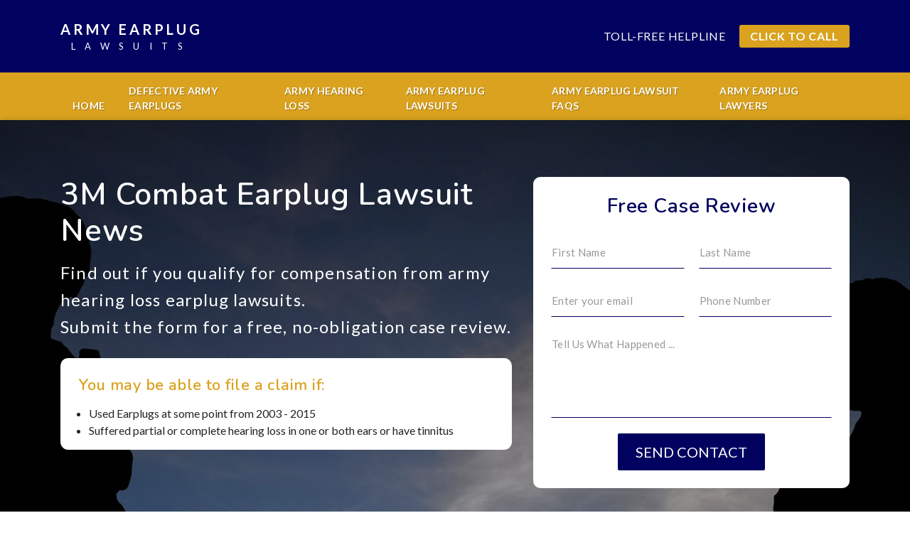

--- FILE ---
content_type: text/html
request_url: https://www.armyearpluglawsuit.com/news/
body_size: 17171
content:
<!DOCTYPE html>
<html lang="en">

<head>
  	<meta charset="utf-8">
  	<meta name="viewport" content="width=device-width, initial-scale=1, shrink-to-fit=no">
	<title>Combat Earplug Lawsuit News | Army Earplug Lawsuit News</title>
	<meta name="Description" content="News about army earplug lawsuits; status of 3M earplug litigation across the United States">
  	<!-- Bootstrap CSS -->
    <link rel="stylesheet" href="../css/bootstrap.min.css">
  	<link rel="stylesheet" href="../css/style.css">
  	<link rel="stylesheet" href="../css/owl.carousel.min.css">
	<!-- Google Tag Manager -->
<script>(function(w,d,s,l,i){w[l]=w[l]||[];w[l].push({'gtm.start':
new Date().getTime(),event:'gtm.js'});var f=d.getElementsByTagName(s)[0],
j=d.createElement(s),dl=l!='dataLayer'?'&l='+l:'';j.async=true;j.src=
'https://www.googletagmanager.com/gtm.js?id='+i+dl;f.parentNode.insertBefore(j,f);
})(window,document,'script','dataLayer','GTM-MXNC2JJ');</script>
<!-- End Google Tag Manager -->

<!-- Facebook Pixel Code -->
<script>
  !function(f,b,e,v,n,t,s)
  {if(f.fbq)return;n=f.fbq=function(){n.callMethod?
  n.callMethod.apply(n,arguments):n.queue.push(arguments)};
  if(!f._fbq)f._fbq=n;n.push=n;n.loaded=!0;n.version='2.0';
  n.queue=[];t=b.createElement(e);t.async=!0;
  t.src=v;s=b.getElementsByTagName(e)[0];
  s.parentNode.insertBefore(t,s)}(window, document,'script',
  'https://connect.facebook.net/en_US/fbevents.js');
  fbq('init', '619801518469974');
  fbq('track', 'PageView');
</script>
<noscript><img height="1" width="1" style="display:none"
  src="https://www.facebook.com/tr?id=619801518469974&ev=PageView&noscript=1"
/></noscript>
<!-- End Facebook Pixel Code -->


</head>

<body>
	<!-- Google Tag Manager (noscript) -->
<noscript><iframe src="https://www.googletagmanager.com/ns.html?id=GTM-MXNC2JJ"
height="0" width="0" style="display:none;visibility:hidden"></iframe></noscript>
<!-- End Google Tag Manager (noscript) -->
	
	<header>
	    <div class="top-navbar">
	      <div class="container">
	        <div class="top-navbar-inner">
	          <div class="logo"> <a href="/">Army Earplug <small>Lawsuits</small></a> </div>
	          <div class="top-right-side">
	            <div class="call-us">
	              <span class="tfh">TOLL-FREE HELPLINE </span><a href="tel:+1-833-276-9411">CLICK TO CALL</a>
	            </div>
	
	          </div>
	        </div>
	      </div>
	    </div>
	    <nav class="navbar navbar-expand-md navbar-light">
	      <div class="container">
	        <button class="navbar-toggler" type="button" data-toggle="collapse" data-target="#collapsibleNavbar"> <span class="navbar-toggler-icon"></span> </button>
	        <!-- Navbar links -->
	        <div class="collapse navbar-collapse" id="collapsibleNavbar" style="position: relative;">
	          <ul class="navbar-nav">
	            <li class="nav-item active align-bottom"> <a class="nav-link" href="/"><br>Home</a> </li>
	            <li class="nav-item"> <a class="nav-link" href="../defective-army-earplugs.asp">Defective Army Earplugs</a> </li>
	            <li class="nav-item"> <a class="nav-link" href="../army-hearing-loss.asp">Army Hearing Loss</a> </li>
	            <li class="nav-item"> <a class="nav-link" href="../army-earplug-lawsuits.asp">Army Earplug Lawsuits</a> </li>
	            <li class="nav-item"> <a class="nav-link" href="../army-earplug-lawsuit-faqs.asp">Army Earplug Lawsuit FAQs</a> </li>
	            <li class="nav-item"> <a class="nav-link" href="../army-earplug-lawyers.asp">Army Earplug Lawyers</a> </li>
	          </ul>
	        </div>
	      </div>
	    </nav>
	  </header>
	  <div class="banner  knee-info-banner bline" style="background-image: url('../images/defective.jpg');">
    	<div class="container">
      <div class="row">
        <div class="col-sm-7 wow fadeInLeft" data-wow-duration="2s">
          <h1 class="text-capitalize big-text">3M Combat Earplug Lawsuit News</h1>
          <p>
            Find out if you qualify for compensation from army hearing loss earplug lawsuits.<br style="border-bottom: groove 2px #CC0000;"> Submit the form for a free, no-obligation case review.
          </p>

          <div class="slider-cover">
            <h5>You may be able to file a claim if:</h5>
            <ul style="margin-left:15px;">
            	<li>Used Earplugs at some point from 2003 - 2015</li>
            	<li>Suffered partial or complete hearing loss in one or both ears or have tinnitus</li>
            </ul>
          </div>


        </div>
        <div class="col-sm-5  wow fadeInRight" data-wow-duration="2s">
          <div class="form_register">
            <h3>Free Case Review</h3>
            <form action="../contact.asp?mode=submit" method="post" name="Contact" id="Contact">
              <div class="row">
                <div class="col-sm-6">
                  <div class="form-group circle">
                    <input id="name" class="form-control" type="text" name="first_name" placeholder="First Name"> <span class="input-border"></span> <span class="input-border"></span> </div>
                </div>
                <div class="col-sm-6">
                  <div class="form-group circle">
                    <input id="name" class="form-control" type="text" name="last_name" placeholder="Last Name"> <span class="input-border"></span> <span class="input-border"></span> </div>
                </div>
                <div class="col-sm-6">
                  <div class="form-group circle">
                    <input id="email" class="form-control" type="text" name="Email" placeholder="Enter your email"> <span class="input-border"></span> <span class="input-border"></span> </div>
                </div>

                <div class="col-sm-6">
                  <div class="form-group circle">
                    <input id="phone" class="form-control" type="text" name="Telephone" placeholder="Phone Number"> <span class="input-border"></span> <span class="input-border"></span> </div>
                </div>

                <div class="col-sm-12">
                  <div class="form-group circle">
                    <textarea id="comments" class="form-control" name="Message" rows="6" placeholder="Tell Us What Happened ..."></textarea> <span class="input-border"></span> <span class="input-border"></span> </div>
                </div>


              </div>




              <!-- Submit Button -->
              <div class="text-center">
                <input class="btn blue-btn" type="submit" value="Send Contact"> </div>
            </form>
          </div>
        </div>
      </div>
    </div>
  	</div>
  	
  	<section class="inner-page wow fadeIn" data-wow-duration="2s" data-wow-delay="1s">
    <div class="container">
      <div class="row">
        <div class="col-sm-9">

          	<h2>Information and News About 3M Combat Earplug Lawsuits</h2>
          	<figure class="pull-left">
            	<img src="../images/3M-earplug-lawsuit.jpg" alt="Army Earplug Lawsuit News" class="img-responsive">
          	</figure>

			
        	<h4 class="newspage"><a href="3m-may-settle-army-earplug-cases-for-tens.asp">3M May Settle Army Earplug Cases For Tens of Billions of Dollars | 4/6/2021</a></h4>
			<p>Insider whistleblower testimony confirms that the manufacturer of the Dual-Sided Army Earplug knew they would not work as advertised...<a href="3m-may-settle-army-earplug-cases-for-tens.asp">READ MORE</a></p>
			
        	<h4 class="newspage"><a href="3m-combat-army-earplug-trial-to-begin-in.asp">3M Combat Army Earplug Trial To Begin In Two Weeks | 3/17/2021</a></h4>
			<p>Soldiers that have returned home from overseas duty allege their hearing protection device failed them and caused profound hearing injury...<a href="3m-combat-army-earplug-trial-to-begin-in.asp">READ MORE</a></p>
			
        	<h4 class="newspage"><a href="whistleblower-lawsuit-alerted-the-military.asp">Whistleblower Lawsuit Alerted The Military To Army Earplug Malfunction
 | 2/20/2021</a></h4>
			<p>Legal findings in a 2018 Department of Justice whistleblower lawsuit against 3M could be the foundation of future hearing protection failure lawsuits...<a href="whistleblower-lawsuit-alerted-the-military.asp">READ MORE</a></p>
			
        	<h4 class="newspage"><a href="3-cases-selected-for-army-hearing-loss-trial.asp">3 Cases Selected For Army Hearing Loss Trial | 1/29/2021</a></h4>
			<p>The jury trial against 3M for selling a defective hearing protection device to the US Army will start in March of this year...<a href="3-cases-selected-for-army-hearing-loss-trial.asp">READ MORE</a></p>
			
        	<h4 class="newspage"><a href="military-veterans-tell-the-stories-of-their.asp">Military Veterans Tell the Stories of Their Hearing Loss Nightmare | 1/8/2021</a></h4>
			<p>3M Earplug design defects may have caused them to malfunction when soldiers needed them the most...<a href="military-veterans-tell-the-stories-of-their.asp">READ MORE</a></p>
			
        	<h4 class="newspage"><a href="military-veteran-hearing-loss-trials-to.asp">Military Veteran Hearing Loss Trials to Start in Spring 2021 | 12/26/2020</a></h4>
			<p>Soldiers with tinnitus have been unable to assimilate back into society and seek compensation...<a href="military-veteran-hearing-loss-trials-to.asp">READ MORE</a></p>
			
        	<h4 class="newspage"><a href="hundreds-of-veterans-continue-to-sign-up.asp">Hundreds of Veterans Continue To Sign Up To Sue 3M For Defective Earplugs | 12/14/2020</a></h4>
			<p>The number of military veterans with hearing damage from the allegedly defective 3M Dual Sided Army Earplug could reach one million as more and more service members with hearing damage come forward...<a href="hundreds-of-veterans-continue-to-sign-up.asp">READ MORE</a></p>
			
        	<h4 class="newspage"><a href="3ms-greed-contributed-to-thousands-of-military.asp">3M's Greed Contributed To Thousands of Military Deaths and Injuries | 12/6/2020</a></h4>
			<p>A soldier's story perfectly reflects that of thousands of soldiers with permanent hearing damage....<a href="3ms-greed-contributed-to-thousands-of-military.asp">READ MORE</a></p>
			
        	<h4 class="newspage"><a href="taxpayers-foot-the-bill-for-army-earplugs.asp">Taxpayers Foot The Bill For Army Earplugs That Turned Out To Be Defective | 11/21/2020</a></h4>
			<p>The company charged the Army almost ten times the amount it cost to make the 3M Dual-Sided Combat Army Earplugs...<a href="taxpayers-foot-the-bill-for-army-earplugs.asp">READ MORE</a></p>
			
        	<h4 class="newspage"><a href="tinnitus-sufferers-may-have-difficulties.asp">Tinnitus Sufferers May Have Difficulties For The Remainder of Their Lives | 11/14/2020</a></h4>
			<p>Tinnitus represents a recurring disability that does physical and psychological damage...<a href="tinnitus-sufferers-may-have-difficulties.asp">READ MORE</a></p>
			
        	<h4 class="newspage"><a href="aearo-inc-and-3m-took-shorcuts-and-did.asp">Aearo Inc. and 3M Took Shorcuts And Did Not Properly Redesign The Combat Army Earplugs | 11/3/2020</a></h4>
			<p>3M Accused of Knowingly Falsifying Data And Hiding Evidence...<a href="aearo-inc-and-3m-took-shorcuts-and-did.asp">READ MORE</a></p>
			
        	<h4 class="newspage"><a href="us-military-alleges-3m-fraudulently-represented.asp">US Military Alleges 3M Fraudulently Represented The Army Earplug | 10/27/2020</a></h4>
			<p>Hearing damage is the leading cause of military disability payments and there are more veterans reporting hearing damage than any other injury
...<a href="us-military-alleges-3m-fraudulently-represented.asp">READ MORE</a></p>
			
        	<h4 class="newspage"><a href="large-numbers-of-soldiers-are-filing-3m.asp">Large Numbers of Soldiers Are Filing 3M Army Earplug Lawsuits Against 3M Inc. | 10/15/2020</a></h4>
			<p>Soldiers may be referred to an Army Earplug Attorney near them by their local base...<a href="large-numbers-of-soldiers-are-filing-3m.asp">READ MORE</a></p>
			
        	<h4 class="newspage"><a href="soldiers-thought-their-hearing-protection.asp">Soldiers Thought Their Hearing Protection Was Adequate | 9/28/2020</a></h4>
			<p>Most soldiers never questioned whether or not the 3M Combat Earplugs would work and assumed what 3M told them was true...<a href="soldiers-thought-their-hearing-protection.asp">READ MORE</a></p>
			
        	<h4 class="newspage"><a href="army-veterans-are-preparing-for-court-over.asp">Army Veterans Are Preparing For Court Over Hearing Loss | 9/24/2020</a></h4>
			<p>Soldiers continue to come forward to join the litigation against the maker of their earplugs...<a href="army-veterans-are-preparing-for-court-over.asp">READ MORE</a></p>
			
        	<h4 class="newspage"><a href="details-are-starting-to-emerge-about-the.asp">Details Are Starting to Emerge About The 3M Army Earplug | 9/22/2020</a></h4>
			<p>An Aearo employee turned whistleblower knew that the redesigned Army Earplug would be too short to work...<a href="details-are-starting-to-emerge-about-the.asp">READ MORE</a></p>
			
        	<h4 class="newspage"><a href="3m-faces-an-uphill-challenge-in-defense.asp">3M Faces an Uphill Challenge in Defense of The Army Earplug | 9/18/2020</a></h4>
			<p>Over 144,000 soldiers have filed suit claiming 3M knew that the earplugs would not work as advertised yet looked the other way...<a href="3m-faces-an-uphill-challenge-in-defense.asp">READ MORE</a></p>
			
        	<h4 class="newspage"><a href="3m-faces-an-uphill-challenge-in-defense.asp">3M Faces an Uphill Challenge in Defense of The Army Earplug | 9/9/2020</a></h4>
			<p>Over 144,000 soldiers have filed suit claiming 3M knew that the earplugs would not work as advertised yet looked the other way...<a href="3m-faces-an-uphill-challenge-in-defense.asp">READ MORE</a></p>
			
        	<h4 class="newspage"><a href="200000-military-veterans-suing-3m-for-defective.asp">200,000 Military Veterans Suing 3M For Defective Hearing Protection | 8/31/2020</a></h4>
			<p>What started as a single lawsuit by a company whistleblower and the Department of Justice (DOJ) has mushroomed into one of the largest court cases in recent history...<a href="200000-military-veterans-suing-3m-for-defective.asp">READ MORE</a></p>
			
        	<h4 class="newspage"><a href="thousands-of-military-veterans-suing-over.asp">Thousands of Military Veterans Suing Over Hearing Loss | 8/26/2020</a></h4>
			<p>Documents show that the company knew that the earplugs would not fit and failed to warn the military...<a href="thousands-of-military-veterans-suing-over.asp">READ MORE</a></p>
			
        	<h4 class="newspage"><a href="federal-judge-rules-3m-is-responsible-for.asp">Federal Judge Rules 3M Is Responsible For The Army Earplug Design | 7/28/2020</a></h4>
			<p>The company had attempted to use a clause that exempts military contractors from product liability lawsuits...<a href="federal-judge-rules-3m-is-responsible-for.asp">READ MORE</a></p>
			
        	<h4 class="newspage"><a href="army-testing-points-to-the-need-for-improving.asp">Army Testing Points To The Need For Improving Hearing Protection Equipment | 7/14/2020</a></h4>
			<p>US Taxpayers are footing the bill for billions of dollars in military disability income payments every year because the 3M Combat Army Earplug allegedly did not work...<a href="army-testing-points-to-the-need-for-improving.asp">READ MORE</a></p>
			
        	<h4 class="newspage"><a href="trials-by-plaintiffs-alleging-hearing-damage.asp">Trials By Plaintiffs Alleging Hearing Damage From 3M Army Earplugs To Begin in the Spring of 2021 | 7/10/2020</a></h4>
			<p>Thousands of soldiers claim that they have suffered life-altering hearing damage as a result of trusting their Army hearing protection device...<a href="trials-by-plaintiffs-alleging-hearing-damage.asp">READ MORE</a></p>
			
        	<h4 class="newspage"><a href="army-veterans-with-tinnitus-are-unable-to.asp">Army Veterans With Tinnitus Are Unable To Live Normal Lives | 6/29/2020</a></h4>
			<p>Thousands of veterans with hearing loss are suing 3M for failing to warn them that their earplugs may not fit properly...<a href="army-veterans-with-tinnitus-are-unable-to.asp">READ MORE</a></p>
			
        	<h4 class="newspage"><a href="soldiers-lawsuits-bring-needed-attention.asp">Soldier's Lawsuits Bring Needed Attention To Developing Hearing Protection | 6/12/2020</a></h4>
			<p>More soldiers receive disability income payments from hearing loss than any other combat injury...<a href="soldiers-lawsuits-bring-needed-attention.asp">READ MORE</a></p>
			
        	<h4 class="newspage"><a href="us-army-will-use-3d-printing-to-create-individual.asp">US Army Will Use 3D Printing To Create Individual Custom Fitting Ear Protection Devices | 6/3/2020</a></h4>
			<p>3D printed customizable army earplugs may be coming soon...<a href="us-army-will-use-3d-printing-to-create-individual.asp">READ MORE</a></p>
			
        	<h4 class="newspage"><a href="unsealed-court-documents-show-3m-made-nearly.asp">Unsealed Court Documents Show 3M Made Nearly 1000% Profit Selling Combat Earplugs | 5/26/2020</a></h4>
			<p>Court documents often expose what a company was unwilling to publicly admit and that they may have taken advantage of the US Military's urgent wartime needs...<a href="unsealed-court-documents-show-3m-made-nearly.asp">READ MORE</a></p>
			
        	<h4 class="newspage"><a href="the-us-army-is-training-soldiers-to-protect.asp">The US Army Is Training Soldiers to Protect Their Hearing | 5/7/2020</a></h4>
			<p>The US Army has been under pressure since the 3M Army Earplug allegedly failed, leaving thousands of soldiers permanently hearing impaired...<a href="the-us-army-is-training-soldiers-to-protect.asp">READ MORE</a></p>
			
        	<h4 class="newspage"><a href="billions-of-dollars-will-be-needed-to-reimburse.asp">Billions of Dollars Will Be Needed To Reimburse Taxpayers For Veterans Hearing Loss Disability Payments | 5/1/2020</a></h4>
			<p>More than 100,000 soldiers have banded together to sue 3M for the hearing loss allegedly caused by their faulty earplugs...<a href="billions-of-dollars-will-be-needed-to-reimburse.asp">READ MORE</a></p>
			
        	<h4 class="newspage"><a href="the-us-military-prioritized-soldiers-hearing.asp">The US Military Prioritized Soldier's Hearing Protection Needs In Iraq and Afghanistan
 | 4/17/2020</a></h4>
			<p>Military conflicts in Afghanistan and Iraq were the first to feature hearing protection as standard issue equipment for every soldier...<a href="the-us-military-prioritized-soldiers-hearing.asp">READ MORE</a></p>
			
        	<h4 class="newspage"><a href="3m-thinks-army-earplug-lawsuits-against.asp">3M Thinks Army Earplug Lawsuits Against Them May Be Thrown Out of Court Before They Begin | 4/6/2020</a></h4>
			<p>The company claims that they complied with the design specifications that the military gave them...<a href="3m-thinks-army-earplug-lawsuits-against.asp">READ MORE</a></p>
			
        	<h4 class="newspage"><a href="hearing-protection-may-have-been-overlooked.asp">Hearing Protection May Have Been Overlooked By Some During Combat Operations | 3/30/2020</a></h4>
			<p>Some soldiers expected hearing loss to be part of being in the military...<a href="hearing-protection-may-have-been-overlooked.asp">READ MORE</a></p>
			
        	<h4 class="newspage"><a href="there-is-still-time-to-file-an-army-earplug.asp">There Is Still Time To File An Army Earplug Hearing Loss Claim | 3/18/2020</a></h4>
			<p>Thousands of military veterans are seeking compensation for their unnecessary hearing damage caused by faulty earplugs...<a href="there-is-still-time-to-file-an-army-earplug.asp">READ MORE</a></p>
			
        	<h4 class="newspage"><a href="naval-flight-deck-workers-also-experienced.asp">Naval Flight Deck Workers Also Experienced Hearing Damage Due To Defective 3M Earplugs | 3/11/2020</a></h4>
			<p>Working on the flight deck of a US Aircraft Carrier can be as dangerous as being engaged in combat when hearing loss is considered...<a href="naval-flight-deck-workers-also-experienced.asp">READ MORE</a></p>
			
        	<h4 class="newspage"><a href="army-veterans-with-hearing-damage-are-filing.asp">Army Veterans With Hearing Damage Are Filing Lawsuits Against The Maker of Their Defective Earplugs | 3/5/2020</a></h4>
			<p>Thousands of veterans are expected to file suit against the maker of the failed 3M Dual-Sided Combat Army Earplug...<a href="army-veterans-with-hearing-damage-are-filing.asp">READ MORE</a></p>
			
        	<h4 class="newspage"><a href="army-earplug-trials-against-3m-could-start.asp">Army Earplug Trials Against 3M Could Start Early Next Year | 2/18/2020</a></h4>
			<p>Over 100,000 soldiers have signed up seeking damages for their hearing damage...<a href="army-earplug-trials-against-3m-could-start.asp">READ MORE</a></p>
			
        	<h4 class="newspage"><a href="improvised-explosive-devices-caused-more.asp">Improvised Explosive Devices Caused More Serious Army Injuries Than Any Other Enemy Weapon | 2/6/2020</a></h4>
			<p>For every US soldier killed by a blast from an IED, a thousand were seriously injured and ten times more than that may have experienced permanent, irreversible hearing damage...<a href="improvised-explosive-devices-caused-more.asp">READ MORE</a></p>
			
        	<h4 class="newspage"><a href="aereo-inc-maker-of-3m-earplugs-may-have.asp">Aereo Inc, maker of 3M Earplugs May Have Known The Combat Safety Device Would Not Work | 2/3/2020</a></h4>
			<p>Military veterans who have used 3M Dual-Sided Combat Army Earplugs between the years 2003 and 2015 and who have suffered hearing loss, tinnitus, or any other type of hearing damage may want to speak with an Army hearing loss attorney to see if they qualify to file a claim for damages...<a href="aereo-inc-maker-of-3m-earplugs-may-have.asp">READ MORE</a></p>
			
        	<h4 class="newspage"><a href="3m-corporation-could-be-forced-to-pay-veterans.asp">3M Corporation Could Be Forced to Pay Veterans For Their Hearing Damage | 1/24/2020</a></h4>
			<p>Soldiers with hearing impairment are contacting and hiring army earplug lawyers to help them file claims against 3M, the maker of the defective Dual-Sided Combat Army Earplugs...<a href="3m-corporation-could-be-forced-to-pay-veterans.asp">READ MORE</a></p>
			
        	<h4 class="newspage"><a href="there-are-resources-available-to-help-military.asp">There Are Resources Available To Help Military Veterans Cope With Their Hearing Loss | 1/7/2020</a></h4>
			<p>The Hearing Loss Association of America offers AA-like meetings where military veterans with hearing damage and others get together to share the ways they deal with everyday life...<a href="there-are-resources-available-to-help-military.asp">READ MORE</a></p>
			
        	<h4 class="newspage"><a href="the-false-claims-act-settlement-against.asp">The False Claims Act Settlement Against 3M Proides Ammunition to Lawsuits Filed By Soldiers With Hearing Damage | 12/31/2019</a></h4>
			<p>Private citizens that know of company fraud against the US Government are monetarily rewarded and encouraged to come forward and report what they know to the Department of Justice...<a href="the-false-claims-act-settlement-against.asp">READ MORE</a></p>
			
        	<h4 class="newspage"><a href="faulty-combat-earplug-cost-taxpayers-billions.asp">Faulty Combat Earplug Cost Taxpayers Billions | 12/24/2019</a></h4>
			<p>Thousands of military veterans from every state in the US have been filing lawsuits alleging that their standard-issue military earplugs malfunctioned and caused them hearing damage including tinnitus...<a href="faulty-combat-earplug-cost-taxpayers-billions.asp">READ MORE</a></p>
			
        	<h4 class="newspage"><a href="hearing-damage-may-effect-more-than-60-percent.asp">Hearing Damage May Effect More Than 60 percent of Military  | 12/20/2019</a></h4>
			<p>Hearing damage is being blamed on the faulty and defective 3M Dual-Sided Combat Army Earplug...<a href="hearing-damage-may-effect-more-than-60-percent.asp">READ MORE</a></p>
			
        	<h4 class="newspage"><a href="military-veterans-returning-home-tell-stories.asp">Military Veterans Returning Home Tell Stories of Hearing Loss In Spite of Wearing Hearing Protection | 12/9/2019</a></h4>
			<p>The 3M Dual-Sided Combat Army Earplug turned out not to be the one-size-fits-all hearing protection device that the company promised the military causing hearing damage to thousands of US service members...<a href="military-veterans-returning-home-tell-stories.asp">READ MORE</a></p>
			
        	<h4 class="newspage"><a href="hearing-loss-effects-servicemen-from-all.asp">Hearing Loss Effects Servicemen From All Branches of The Military | 11/20/2019</a></h4>
			<p>Hundreds of weapons can cause hearing damage as can certain military support occupations...<a href="hearing-loss-effects-servicemen-from-all.asp">READ MORE</a></p>
			
        	<h4 class="newspage"><a href="lawsuits-pile-up-alleging-3m-earplug-negligence.asp">Lawsuits Pile Up Alleging 3M Earplug Negligence | 11/14/2019</a></h4>
			<p>Thousands of soldiers may have experienced hearing damage as a result of the 3M Dual-Sided Combat Army Earplug malfunction...<a href="lawsuits-pile-up-alleging-3m-earplug-negligence.asp">READ MORE</a></p>
			
        	<h4 class="newspage"><a href="service-members-claim-3ms-defective-combat.asp">Service Members Claim 3M's Defective Combat Army Earplug Caused Permanent Hearing Damage | 11/11/2019</a></h4>
			<p>Another serviceman has come forward and filed a lawsuit against 3M Inc., the maker of the Combat Army Earplug...<a href="service-members-claim-3ms-defective-combat.asp">READ MORE</a></p>
			
        	<h4 class="newspage"><a href="soldiers-can-fight-for-compensation-in-court.asp">Soldiers Can Fight For Compensation In Court For Their Hearing Loss | 10/31/2019</a></h4>
			<p>The standard-issue 3M Combat Army Earplugs failed thousands of soldiers during combat...<a href="soldiers-can-fight-for-compensation-in-court.asp">READ MORE</a></p>
			
        	<h4 class="newspage"><a href="whistleblowers-can-save-taxpayers-money.asp">Whistleblowers Can Save Taxpayers Money and Military Servicemember Lives | 10/15/2019</a></h4>
			<p>Suppliers of defective combat protective devices defraud the US taxpayers of millions of dollars and put soldier's lives at risk...<a href="whistleblowers-can-save-taxpayers-money.asp">READ MORE</a></p>
			
        	<h4 class="newspage"><a href="new-army-earplug-lawsuit-accuses-3m-of-fraud.asp">New Army Earplug Lawsuit Accuses 3M of Fraud | 10/11/2019</a></h4>
			<p>3M falsified test results that the military required of contractors that wanted to compete for the Army's business...<a href="new-army-earplug-lawsuit-accuses-3m-of-fraud.asp">READ MORE</a></p>
			
        	<h4 class="newspage"><a href="military-veterans-are-suing-3m-for-making.asp">Military Veterans Are Suing 3M For Making Faulty Earplugs | 10/7/2019</a></h4>
			<p>A Large Jury Award is Needed to Grab Headlines and Alert Hearing Impaired Military Veterans...<a href="military-veterans-are-suing-3m-for-making.asp">READ MORE</a></p>
			
        	<h4 class="newspage"><a href="military-personel-suffering-from-tinnitus.asp">Military Personel Suffering From Tinnitus Have Found Ways To Alleviate Their Suffering | 9/26/2019</a></h4>
			<p>There are several methods and treatments available to those that suffered a form of hearing loss called Tinnitus during their military service...<a href="military-personel-suffering-from-tinnitus.asp">READ MORE</a></p>
			
        	<h4 class="newspage"><a href="hearing-loss-is-now-recognized-for-the-debilitating.asp">Hearing Loss is Now Recognized For The Debilitating Service Injury It Is | 9/17/2019</a></h4>
			<p>Military veterans may get help dealing with their hearing-related service injuries through the  Veterans Administration and The American Association of Retired Persons (AARP)...<a href="hearing-loss-is-now-recognized-for-the-debilitating.asp">READ MORE</a></p>
			
        	<h4 class="newspage"><a href="us-service-members-are-spreading-the-word.asp">US Service Members Are Spreading The Word About The Faulty And Defective 3M Combat Army Earplug | 9/12/2019</a></h4>
			<p>Each time news hits the media of another service member that has filed a lawsuit against 3M other injured veterans are encouraged to follow suit...<a href="us-service-members-are-spreading-the-word.asp">READ MORE</a></p>
			
        	<h4 class="newspage"><a href="3m-vows-to-fight-lawsuits-alleging-the-faulty.asp">3M Vows to Fight Lawsuits Alleging The Faulty Design of the 3M Combat Army Earplug | 8/28/2019</a></h4>
			<p>Hundreds of lawsuits have been filed that claim 3M knowingly sold the US Army a defective combat protection device...<a href="3m-vows-to-fight-lawsuits-alleging-the-faulty.asp">READ MORE</a></p>
			
        	<h4 class="newspage"><a href="faulty-3m-earplugs-cost-thousands-of-soldiers.asp">Faulty 3M Earplugs Cost Thousands of Soldiers Their Hearing  | 8/23/2019</a></h4>
			<p>Not only did the military send our soldiers out to battle with faulty hearing protection, but they also did not anticipate that the enemy would rely on improvised explosive devices as a primary weapon...<a href="faulty-3m-earplugs-cost-thousands-of-soldiers.asp">READ MORE</a></p>
			
        	<h4 class="newspage"><a href="the-armys-hearing-may-be-improving-soon.asp">The Army's Hearing May Be Improving Soon | 8/13/2019</a></h4>
			<p>Auditory Situational Awareness is being addressed by the military and a new electronic device could improve a soldier's hearing on the battlefield...<a href="the-armys-hearing-may-be-improving-soon.asp">READ MORE</a></p>
			
        	<h4 class="newspage"><a href="cbs-interviewed-returning-servicemen-as.asp">CBS Interviewed Returning Servicemen As To The 3M Combat Army Earplug Experiences | 8/8/2019</a></h4>
			<p>In an eye-opening and heartfelt video, an investigative news team at CBS This Morning interviewed two seasoned combat veterans that had recently returned from Iraq...<a href="cbs-interviewed-returning-servicemen-as.asp">READ MORE</a></p>
			
        	<h4 class="newspage"><a href="the-armys-tactical-communication-and-protective.asp">The Army's Tactical Communication and Protective System (TCPS) May Replace The Ineffective 3M Combat Army Earplug | 8/6/2019</a></h4>
			<p>The Army is testing a new form of an electronic hearing protective device designed to protect a soldier's hearing from loud noises and simultaneously enhance whispered verbal commands...<a href="the-armys-tactical-communication-and-protective.asp">READ MORE</a></p>
			
        	<h4 class="newspage"><a href="soldiers-should-be-checked-for-hearing-loss.asp">Soldiers Should Be Checked For Hearing Loss  | 8/1/2019</a></h4>
			<p>Virtually every military activity exposes soldiers to dangerous levels of noise that could result in hearing impairment...<a href="soldiers-should-be-checked-for-hearing-loss.asp">READ MORE</a></p>
			
        	<h4 class="newspage"><a href="the-3m-combat-army-earplug-malfunctioned.asp">The 3M Combat Army Earplug Malfunctioned Causing Permanent Disability | 7/25/2019</a></h4>
			<p>Combat soldiers are returning from the wars abroad with severe hearing damage...<a href="the-3m-combat-army-earplug-malfunctioned.asp">READ MORE</a></p>
			
        	<h4 class="newspage"><a href="3m-army-earplug-failure-can-cause-post-traumatic.asp">3M Army Earplug Failure Can Cause Post Traumatic Stress Disorder | 7/18/2019</a></h4>
			<p>When a soldier's hearing protection fails they can lose their mind from the psychological stress of combat-related noises...<a href="3m-army-earplug-failure-can-cause-post-traumatic.asp">READ MORE</a></p>
			
        	<h4 class="newspage"><a href="military-veterans-may-be-unaware-that-they.asp">Military Veterans May Be Unaware That They Have Hearing Loss  | 7/11/2019</a></h4>
			<p>The time is now to file a lawsuit if you are experiencing hearing difficulty and are a veteran of the Gulf War...<a href="military-veterans-may-be-unaware-that-they.asp">READ MORE</a></p>
			
        	<h4 class="newspage"><a href="todays-enclosed-gun-battles-can-increase.asp">Today&#8217;s Enclosed Gun Battles Can Increase Hearing Injuries | 7/8/2019</a></h4>
			<p>Hearing loss comes in varying degrees and affects many returning service members...<a href="todays-enclosed-gun-battles-can-increase.asp">READ MORE</a></p>
			
        	<h4 class="newspage"><a href="3m-army-earplug-lawsuits-are-moving-forward.asp">3M Army Earplug Lawsuits Are Moving Forward To Discovery in Multi-District Litigation | 6/27/2019</a></h4>
			<p>Service member's hearing loss and tinnitus claims could make it to court later in 2019 or early 2020...<a href="3m-army-earplug-lawsuits-are-moving-forward.asp">READ MORE</a></p>
			
        	<h4 class="newspage"><a href="service-members-continue-to-file-army-earplug.asp">Service Members Continue To File Army Earplug Lawsuits | 6/24/2019</a></h4>
			<p>3M should be held accountable for failing to warn the military that their earplugs did not perform as advertised and cause hearing damage...<a href="service-members-continue-to-file-army-earplug.asp">READ MORE</a></p>
			
        	<h4 class="newspage"><a href="3m-failed-soldiers-by-selling-earplugs-they.asp">3M Failed Soldiers By Selling Earplugs They Knew Were Defective To The Military | 6/20/2019</a></h4>
			<p>Soldiers died from being rendered deaf during combat...<a href="3m-failed-soldiers-by-selling-earplugs-they.asp">READ MORE</a></p>
			
        	<h4 class="newspage"><a href="service-members-have-needlessly-lost-hearing.asp">Service Members Have Needlessly Lost Hearing Due to 3M's Fraud, Deceit, and Deception | 6/11/2019</a></h4>
			<p>Severe members are filing claims against the defense contractor for failing to warn them that their combat earplugs were defective...<a href="service-members-have-needlessly-lost-hearing.asp">READ MORE</a></p>
			
        	<h4 class="newspage"><a href="hearing-loss-should-be-taken-more-seriously.asp">Hearing Loss Should Be Taken More Seriously | 6/4/2019</a></h4>
			<p>Of all of the ways we can hurt ourselves losing hearing is the most common and overlooked...<a href="hearing-loss-should-be-taken-more-seriously.asp">READ MORE</a></p>
			
        	<h4 class="newspage"><a href="hearing-loss-has-many-serious-permanent.asp">Hearing Loss Has Many Serious Permanent Psychological Implications for Service Members   | 5/28/2019</a></h4>
			<p>Thousands of US military personnel returned home from active duty combat in Iraq and Afghanistan with life-altering hearing loss...<a href="hearing-loss-has-many-serious-permanent.asp">READ MORE</a></p>
			
        	<h4 class="newspage"><a href="soldiers-with-hearing-damage-are-blaming.asp">Soldiers With Hearing Damage Are Blaming Their Earplugs | 5/22/2019</a></h4>
			<p>Lawsuits are being filed in every state that hosts a military base, alleging that soldiers have experience hearing loss from their standard issue  3M Army Earplugs...<a href="soldiers-with-hearing-damage-are-blaming.asp">READ MORE</a></p>
			
        	<h4 class="newspage"><a href="service-members-experience-hearing-loss.asp">Service Members Experience Hearing Loss From Defective Earplugs | 5/14/2019</a></h4>
			<p>Defective earplugs sold to the military by 3M put our soldier's lives at risk...<a href="service-members-experience-hearing-loss.asp">READ MORE</a></p>
			
        	<h4 class="newspage"><a href="army-servicemen-are-filing-hearing-loss.asp">Army Servicemen Are Filing Hearing Loss Claims Against Earplug Maker 3M | 5/9/2019</a></h4>
			<p>Here are a few examples of recent and typical lawsuits that have been filed against Army Earplug maker 3M...<a href="army-servicemen-are-filing-hearing-loss.asp">READ MORE</a></p>
			
        	<h4 class="newspage"><a href="hearing-loss-from-defective-army-earplugs.asp">Hearing Loss From Defective Army Earplugs On The Frontlines and The Practice Range | 5/1/2019</a></h4>
			<p>Soldiers are coming forward and suing 3M for failing to warn them that the earplugs they were issued were defective...<a href="hearing-loss-from-defective-army-earplugs.asp">READ MORE</a></p>
			
        	<h4 class="newspage"><a href="hearing-loss-can-be-a-deadly-battlefield.asp">Hearing Loss Can Be A Deadly Battlefield Injury | 4/26/2019</a></h4>
			<p>Thousands of US service members may have lost not only their hearing but also their lives due to the defective 3M Army Earplug...<a href="hearing-loss-can-be-a-deadly-battlefield.asp">READ MORE</a></p>
			
        	<h4 class="newspage"><a href="servicemen-describe-hearing-loss-caused.asp">Servicemen Describe Hearing Loss Caused By The 3M Army Earplug | 4/22/2019</a></h4>
			<p>More than 2.7 million US soldiers are receiving benefits for combat-related hearing loss due to the defective 3M Army Earplug...<a href="servicemen-describe-hearing-loss-caused.asp">READ MORE</a></p>
			
        	<h4 class="newspage"><a href="the-false-claims-act-website-helps-whistleblower.asp">The False Claims Act website helps whistleblower anonymously come forward easily and without fear of reprisals by their superiors | 4/15/2019</a></h4>
			<p>The 3M Army earplug scandal is far from over and is just the latest in the history of companies that try to scam the US government...<a href="the-false-claims-act-website-helps-whistleblower.asp">READ MORE</a></p>
			
        	<h4 class="newspage"><a href="hundreds-of-army-earplug-lawsuits-consolidated.asp">Hundreds Of Army Earplug Lawsuits Consolidated in Federal Court | 4/9/2019</a></h4>
			<p>Over 600 service members, and maybe thousands more, are joining together to present their claims to a Northern Florida Court...<a href="hundreds-of-army-earplug-lawsuits-consolidated.asp">READ MORE</a></p>
			
        	<h4 class="newspage"><a href="soldiers-are-filing-claims-against-3m-army.asp">Soldiers Are Filing Claims Against 3M Army Earplugs | 4/8/2019</a></h4>
			<p>Servicemembers that are suffering from tinnitus should contact the base they were assigned to and perhaps file a claim for additional compensation...<a href="soldiers-are-filing-claims-against-3m-army.asp">READ MORE</a></p>
			
        	<h4 class="newspage"><a href="army-veterans-have-suffered-hearing-loss.asp">Army Veterans Have Suffered Hearing Loss From Defective Earplugs | 4/5/2019</a></h4>
			<p>Hearing loss from the extreme decibel levels a soldier experiences every day can be traced to faulty earplugs...<a href="army-veterans-have-suffered-hearing-loss.asp">READ MORE</a></p>
			
        	<h4 class="newspage"><a href="whistleblower-reports-defective-3m-army.asp">Whistleblower Reports Defective 3M Army Earplugs | 4/2/2019</a></h4>
			<p>The False Claims Act encourages government employees to spot and report wasteful government spending and defective military safety devices...<a href="whistleblower-reports-defective-3m-army.asp">READ MORE</a></p>
			
        	<h4 class="newspage"><a href="service-member-suffer-tinnitus-from-defective.asp">Service Member Suffer Tinnitus From Defective 3M Army Earplugs | 3/29/2019</a></h4>
			<p>Treating tinnitus with certain drugs and vitamins can help alleviate the condition's symptoms...<a href="service-member-suffer-tinnitus-from-defective.asp">READ MORE</a></p>
			
			<hr>

			<h3>Let Our Army Earplug Attorneys Help You</h3>
			<p>Our attorneys specialize in holding large corporations accountable when they’ve placed profits ahead of safety. Through settlements and winning verdicts, our attorneys have obtained millions for our clients. Let us help you today.</p>
			<h3>Lawsuits for Defective 3M Earplugs</h3>
			<p>Filing a lawsuit will allow you to hold 3M accountable for damage it has caused you or a loved one, while also providing real compensation for your medical expenses, suffering and loss. Contact us today for a free consultation.</p>

        </div>
      	<div class="col-sm-3" data-sticky_parent>
          <div class="sidebar">
            <div class="sidebar-post">
              <h3><span>No-Cost, No-Obligation</span> Army Earplug Lawsuit Case Review</h3>
              <figure> <img src="../images/sidephoto.jpg" alt="Sidebar"> </figure>
            </div>
	    <div class="sidebar-call-us">
                <p><a href="../who-can-file-a-combat-earplug-lawsuit.asp">Who Can File a Combat Earplug Lawsuit?</a></p>
            </div>
            <div data-sticky_column>
              <div class="sidebar-form">
                <h3>Find Out If You Qualify<br><span>Contact Us for a Free Case Review</span></h3>
                <form action="../contact.asp?mode=submit" method="post" name="Contact" id="Contact2">
                  <div class="form-group circle">
                    <input type="text" class="form-control" placeholder="Full Name" name="Name"><span class="input-border"></span> <span class="input-border"></span> </div>
                  <div class="form-group circle">
                    <input type="text" class="form-control" placeholder="Enter Your Email" name="Email"><span class="input-border"></span> <span class="input-border"></span> </div>
                  <div class="form-group circle">
                    <input type="text" class="form-control" placeholder="Phone Number" name="Telephone"><span class="input-border"></span> <span class="input-border"></span> </div>
                  <div class="form-group circle">
                    <textarea class="form-control" placeholder="Tell Us What Happened:" name="Message"></textarea><span class="input-border"></span> <span class="input-border"></span> </div>
                  <div class="text-center">
                    <input type="submit" class="btn yellow-btn" value="Send Contact"> </div>
                </form>
              </div>
              <div class="sidebar-call-us">
                <p><i class="fa fa-phone" aria-hidden="true"></i> TOLL-FREE HELPLINE <a href="tel:+1-833-276-9411">1-833-ARMY411</a></p>
              </div>
            </div>
          </div>
        </div>  
      </div>
    </div>
  </section>
 
 
     <footer>
    <div class="container">
      <div class="row">
        <div class="col-md-6">
            <h5 style="color:#FFF; margin-bottom: 10px;">Army Earplug Lawsuit Information in Your City: </h5>
		<div class="areabox">
			<a href="../atlanta-combat-earplug-lawyer/" title="Atlanta">Atlanta, GA</a><br />	
		        <a href="../austin-combat-earplug-lawyer/" title="Austin">Austin, TX</a><br />	
		        <a href="../baltimore-combat-earplug-lawyer/" title="Baltimore">Baltimore, MD</a><br />	
		        <a href="../birmingham-combat-earplug-lawyer/" title="Birmingham">Birmingham, AL</a><br />	
		        <a href="../boston-combat-earplug-lawyer/" title="Boston">Boston, MA</a><br />	
		        <a href="../buffalo-combat-earplug-lawyer/" title="Buffalo">Buffalo, NY</a><br />
		        <a href="../chicago-combat-earplug-lawyer/" title="Chicago">Chicago, IL</a><br />	
		        <a href="../cincinnati-combat-earplug-lawyer/" title="Cincinnati">Cincinnati, OH</a><br />	
		        <a href="../cleveland-combat-earplug-lawyer/" title="Cleveland">Cleveland, OH</a><br />	
		        <a href="../columbus-combat-earplug-lawyer/" title="Columbus">Columbus, OH</a><br />	
		        <a href="../dallas-combat-earplug-lawyer/" title="Dallas">Dallas, TX</a><br />	
		        <a href="../denver-combat-earplug-lawyer/" title="Denver">Denver, CO</a><br />	
		        <a href="../detroit-combat-earplug-lawyer/" title="Detroit">Detroit, MI</a><br />	
		        <a href="../fresno-combat-earplug-lawyer/" title="Fresno">Fresno, CA</a><br />	
		        <a href="../hartford-combat-earplug-lawyer/" title="Hartford">Hartford, CT</a><br />	
		        <a href="../honolulu-combat-earplug-lawyer/" title="Honolulu">Honolulu, HI</a><br />	
		        <a href="../houston-combat-earplug-lawyer/" title="Houston">Houston, TX</a><br />	
		        <a href="../indianapolis-combat-earplug-lawyer/" title="Indianapolis">Indianapolis, IN</a><br />	
		        <a href="../jacksonville-combat-earplug-lawyer/" title="Jacksonville">Jacksonville, FL</a><br />
		        <a href="../kansas-city-combat-earplug-lawyer/" title="Kansas City">Kansas City, MO</a><br />	
		        <a href="../las-vegas-combat-earplug-lawyer/" title="Las Vegas">Las Vegas, NV</a><br />		
		        <a href="../los-angeles-combat-earplug-lawyer/" title="Los Angeles">Los Angeles, CA</a><br />		
		        <a href="../louisville-combat-earplug-lawyer/" title="Louisville">Louisville, KY</a><br />		
		        <a href="../memphis-combat-earplug-lawyer/" title="Memphis">Memphis, TN</a><br />	
		        <a href="../miami-combat-earplug-lawyer/" title="Miami">Miami, FL</a><br />		
		        <a href="../milwaukee-combat-earplug-lawyer/" title="Milwaukee">Milwaukee, WI</a><br />		
		        <a href="../minneapolis-combat-earplug-lawyer/" title="Minneapolis">Minneapolis, MN</a><br />		
		        <a href="../nashville-combat-earplug-lawyer/" title="Nashville">Nashville, TN</a><br />		
		        <a href="../new-orleans-combat-earplug-lawyer/" title="New Orleans">New Orleans, LA</a><br />	
		        <a href="../new-york-combat-earplug-lawyer/" title="New York">New York, NY</a><br />		
		        <a href="../oklahoma-city-combat-earplug-lawyer/" title="Oklahoma City">Oklahoma City, OK</a><br />		
		        <a href="../orlando-combat-earplug-lawyer/" title="Orlando">Orlando, FL</a><br />	
		        <a href="../philadelphia-combat-earplug-lawyer/" title="Philadelphia">Philadelphia, PA</a><br />		
		        <a href="../phoenix-combat-earplug-lawyer/" title="Phoenix">Phoenix, AZ</a><br />	
		        <a href="../pittsburgh-combat-earplug-lawyer/" title="Pittsburgh">Pittsburgh, PA</a><br />		
		        <a href="../portland-combat-earplug-lawyer/" title="Portland">Portland, OR</a><br />		
		        <a href="../providence-combat-earplug-lawyer/" title="Providence">Providence, RI</a><br />		
		        <a href="../richmond-combat-earplug-lawyer/" title="Richmond">Richmond, VA</a><br />		
		        <a href="../riverside-combat-earplug-lawyer/" title="Riverside">Riverside, CA</a><br />		
		        <a href="../rochester-combat-earplug-lawyer/" title="Rochester">Rochester, NY</a><br />		
		        <a href="../sacramento-combat-earplug-lawyer/" title="Sacramento">Sacramento, CA</a><br />		
		        <a href="../salt-lake-city-combat-earplug-lawyer/" title="Salt Lake City">Salt Lake City, UT</a><br />		
		        <a href="../san-antonio-combat-earplug-lawyer/" title="San Antonio">San Antonio, TX</a><br />		
		        <a href="../san-diego-combat-earplug-lawyer/" title="San Diego">San Diego, CA</a><br />	
		        <a href="../san-francisco-combat-earplug-lawyer/" title="San Francisco">San Francisco, CA</a><br />	
		        <a href="../san-jose-combat-earplug-lawyer/" title="San Jose">San Jose, CA</a><br />	
		        <a href="../seattle-combat-earplug-lawyer/" title="Seattle">Seattle, WA</a><br />	
		        <a href="../st-louis-combat-earplug-lawyer/" title="St. Louis">St. Louis, MO</a><br />	
		        <a href="../tampa-combat-earplug-lawyer/" title="Tampa">Tampa, FL</a><br />	
		        <a href="../tucson-combat-earplug-lawyer/" title="Tucson">Tucson, AZ</a><br />	
		        <a href="../tulsa-combat-earplug-lawyer/" title="Tulsa">Tulsa, OK</a><br />	
		        <a href="../virginia-beach-combat-earplug-lawyer/" title="Virginia Beach">Virginia Beach, VA</a><br />	
		        <a href="../washington-combat-earplug-lawyer/" title="Washington">Washington, DC</a><br />
          	</div>
	</div>

        <div class="col-md-6">
            <h5 style="color:#FFF; margin-bottom: 10px;">Army Earplug Lawsuit Information in Your State: </h5>
	    <div class="areabox">
	        <a href="../alabama-combat-earplug-lawyer/" title="Alabama">Alabama</a><br />		
	        <a href="../alaska-combat-earplug-lawyer/" title="Alaska">Alaska</a><br />		
	        <a href="../arizona-combat-earplug-lawyer/" title="Arizona">Arizona</a><br />		
	        <a href="../arkansas-combat-earplug-lawyer/" title="Arkansas">Arkansas</a><br />		
	        <a href="../california-combat-earplug-lawyer/" title="California">California</a><br />		
	        <a href="../colorado-combat-earplug-lawyer/" title="Colorado">Colorado</a><br />		
	        <a href="../connecticut-combat-earplug-lawyer/" title="Connecticut">Connecticut</a><br />		
	        <a href="../delaware-combat-earplug-lawyer/" title="Delaware">Delaware</a><br />		
	        <a href="../florida-combat-earplug-lawyer/" title="Florida">Florida</a><br />		
	        <a href="../georgia-combat-earplug-lawyer/" title="Georgia">Georgia</a><br />	
	        <a href="../hawaii-combat-earplug-lawyer/" title="Hawaii">Hawaii</a><br />	
	        <a href="../idaho-combat-earplug-lawyer/" title="Idaho">Idaho</a><br />		
	        <a href="../illinois-combat-earplug-lawyer/" title="Illinois">Illinois</a><br />		
	        <a href="../indiana-combat-earplug-lawyer/" title="Indiana">Indiana</a><br />		
	        <a href="../iowa-combat-earplug-lawyer/" title="Iowa">Iowa</a><br />		
	        <a href="../kansas-combat-earplug-lawyer/" title="Kansas">Kansas</a><br />		
	        <a href="../kentucky-combat-earplug-lawyer/" title="Kentucky">Kentucky</a><br />		
	        <a href="../louisiana-combat-earplug-lawyer/" title="Louisiana">Louisiana</a><br />		
	        <a href="../maine-combat-earplug-lawyer/" title="Maine">Maine</a><br />		
	        <a href="../maryland-combat-earplug-lawyer/" title="Maryland">Maryland</a><br />		
	        <a href="../massachusetts-combat-earplug-lawyer/" title="Massachusetts">Massachusetts</a><br />		
	        <a href="../michigan-combat-earplug-lawyer/" title="Michigan">Michigan</a><br />	
	        <a href="../minnesota-combat-earplug-lawyer/" title="Minnesota">Minnesota</a><br />		
	        <a href="../mississippi-combat-earplug-lawyer/" title="Mississippi">Mississippi</a><br />		
	        <a href="../missouri-combat-earplug-lawyer/" title="Missouri">Missouri</a><br />		
	        <a href="../montana-combat-earplug-lawyer/" title="Montana">Montana</a><br />		
	        <a href="../nebraska-combat-earplug-lawyer/" title="Nebraska">Nebraska</a><br />		
	        <a href="../nevada-combat-earplug-lawyer/" title="Nevada">Nevada</a><br />		
	        <a href="../new-hampshire-combat-earplug-lawyer/" title="New Hampshire">New Hampshire</a><br />		
	        <a href="../new-jersey-combat-earplug-lawyer/" title="New Jersey">New Jersey</a><br />		
	        <a href="../new-mexico-combat-earplug-lawyer/" title="New Mexico">New Mexico</a><br />		
	        <a href="../new-york-combat-earplug-lawyer/" title="New York">New York</a><br />				
	        <a href="../north-dakota-combat-earplug-lawyer/" title="North Dakota">North Dakota</a><br />		
	        <a href="../ohio-combat-earplug-lawyer/" title="Ohio">Ohio</a><br />		
	        <a href="../oklahoma-combat-earplug-lawyer/" title="Oklahoma">Oklahoma</a><br />		
	        <a href="../oregon-combat-earplug-lawyer/" title="Oregon">Oregon</a><br />	
	        <a href="../pennsylvania-combat-earplug-lawyer/" title="Pennsylvania">Pennsylvania</a><br />		
	        <a href="../rhode-island-combat-earplug-lawyer/" title="Rhode Island">Rhode Island</a><br />		
	        <a href="../south-carolina-combat-earplug-lawyer/" title="South Carolina">South Carolina</a><br />		
	        <a href="../south-dakota-combat-earplug-lawyer/" title="South Dakota">South Dakota</a><br />		
	        <a href="../tennessee-combat-earplug-lawyer/" title="Tennessee">Tennessee</a><br />		
	        <a href="../texas-combat-earplug-lawyer/" title="Texas">Texas</a><br />	
	        <a href="../utah-combat-earplug-lawyer/" title="Utah">Utah</a><br />	
	        <a href="../vermont-combat-earplug-lawyer/" title="Vermont">Vermont</a><br />		
	        <a href="../virginia-combat-earplug-lawyer/" title="Virginia">Virginia</a><br />		
	        <a href="../washington-combat-earplug-lawyer/" title="Washington">Washington</a><br />		
	        <a href="../west-virginia-combat-earplug-lawyer/" title="West Virginia">West Virginia</a><br />		
	        <a href="../wisconsin-combat-earplug-lawyer/" title="Wisconsin">Wisconsin</a><br />		
	        <a href="../wyoming-combat-earplug-lawyer/" title="Wyoming">Wyoming</a><br />
            </div>
        </div>
      </div>
    </div>
    <div class="footer-menu">
      <div class="container">
        <ul>
          <li> <a href="../">Home</a> </li>
          <li> <a href="../defective-army-earplugs.asp">Army Earplug Defects</a> </li>
          <li> <a href="../army-hearing-loss.asp">Army Hearing Loss</a> </li>
          <li> <a href="../army-earplug-lawsuits.asp">Army Earplug Lawsuits</a> </li>
          <li> <a href="../army-earplug-lawsuit-faqs.asp">Army Earplug Lawsuit FAQs</a> </li>
          <li> <a href="../army-earplug-lawyers.asp">Army Earplug Lawyers</a> </li>
        </ul>
	<hr style="color: #FF0000;">
        <p>The choice of a attorney is an important decision and should not be based solely upon advertisements.  The accident, injury, personal injury, and/or other legal information offered herein by OnderLaw, LLC is not formal legal advice, nor is it the formation of an attorney client relationship. In order for our firm to be considered your attorney there must be a signed agreement between the client and the firm. Any results set forth herein are based solely upon the circumstances of that particular case and offer no promise or guarantee on the outcome of any other case.</p>
        <p>OnderLaw, LLC  is a National Law Firm based in St. Louis, Missouri representing clients throughout the United States in national federal MDL products liability litigation.</p>
		<p><strong>OnderLaw, LLC - 110 E. Lockwood, St. Louis, MO 63119 | &copy; Copyright 2019 <span><a href="https://armyearpluglawsuit.com">Army Earplug Lawsuits</a></span> All Right Reserved</strong> | <a href="privacy.asp"><strong>Privacy Policy</strong></a></p>
      </div>
    </div>

  </footer>

	


  	
</body>
  <!-- Optional JavaScript -->
  <!-- jQuery first, then Popper.js, then Bootstrap JS -->
  <script src="https://ajax.googleapis.com/ajax/libs/jquery/1.12.4/jquery.min.js"></script>
  <script src="https://cdnjs.cloudflare.com/ajax/libs/popper.js/1.12.3/umd/popper.min.js"></script>
  <script src="https://maxcdn.bootstrapcdn.com/bootstrap/4.0.0-beta.2/js/bootstrap.min.js"></script>
  <script src="../js/sticky-kit.js"></script>
  <script src="../js/wow.min.js"></script>
  <script src="../js/owl.carousel.min.js"></script>
  <script src="../js/custom.js"></script>
</html>


--- FILE ---
content_type: text/css
request_url: https://www.armyearpluglawsuit.com/css/style.css
body_size: 5772
content:

@import url('https://cdnjs.cloudflare.com/ajax/libs/animate.css/3.5.2/animate.min.css');
@import url('https://cdnjs.cloudflare.com/ajax/libs/font-awesome/4.7.0/css/font-awesome.min.css');
@import url('https://cdn.jsdelivr.net/jquery.mcustomscrollbar/3.0.6/jquery.mCustomScrollbar.min.css');

@import url('https://fonts.googleapis.com/css?family=Lato:300,300i,400,400i,700|Nunito:300,300i,400,400i,600,700');

/**

font-family: 'Nunito', sans-serif;
font-family: 'Lato', sans-serif;

**/

html,
body {
    margin: 0;
    padding: 0;
}

body {
    background: #fff;
    font-family: 'Lato', sans-serif;
    font-weight: 400;
    font-size: 16px;
    overflow-x: hidden;
    -webkit-text-stroke: rgba(255, 255, 255, 0.01) 0.1px;
    -webkit-font-smoothing: antialiased !important;
}

h1,
h2,
h3,
h4,
h5,
h6,
span,
p {
    margin: 0;
    padding: 0;
    border: 0;
    outline: 0;
    font-size: 100%;
    background: transparent;
    font-weight: normal;
}

a,
a:hover,
a:focus,
a:active {
    text-decoration: none;
    outline: none;
}

a {
    -webkit-transition: all 0.4s ease-in-out;
    -moz-transition: all 0.4s ease-in-out;
    -ms-transition: all 0.4s ease-in-out;
    -o-transition: all 0.4s ease-in-out;
}

.item figure p {
	color: #000000;
}

input,
textarea,
select {
    font-weight: normal;
}

*,
*:focus {
    outline: none;
}

* {
    box-sizing: border-box;
}

body {
    -webkit-text-stroke: rgba(255, 255, 255, 0.01) 0.1px;
}

select::-ms-expand {
    display: none;
}

::selection {
    background: #d85043;
    color: #fff;
}

input,
select,
textarea {
    appearance: none;
    -webkit-appearance: none;
    -moz-appearance: none;
}

.clearfix {
    clear: both;
}

.areabox {
	height: 180px;
	overflow: auto;
	padding: 5px 10px;
	margin-bottom: 25px;
}

.areabox::-webkit-scrollbar {
    width: 1em;
}
 
.areabox::-webkit-scrollbar-track {
    -webkit-box-shadow: inset 0 0 6px rgba(0,0,0,0.3);
}
 
.areabox::-webkit-scrollbar-thumb {
  background-color: #daa21f;
  outline: 1px solid #daa21f;
  border-radius: 5px;
}

.areabox a {
	font-size: 20px;
	margin: 15px 0px;
}

.areabox a:hover, .areabox a:focus {
	font-weight: 800;
	color: yellow;
	margin-left: 15px;
}

img {
    max-width: 100%;
    height: auto;
}

.newspage {
	margin-bottom: 5px;
	font-size: 18px;
}

.newstop {
	color: #FFF;
	font-size: 36px;
}


/** main CSS **/

h1,
h2,
h3,
h4,
h5,
h6 {
    font-family: 'Nunito', sans-serif;
    font-weight: 600;
    margin-bottom: 25px;
    letter-spacing: 0.02em;
}

h1,
h2 {
    text-transform: uppercase;
    margin-bottom: 35px;
}

h1 {
    font-size: 36px;
}

h1.big-text {
  font-size: 43px;
margin-bottom: 14px;
}

h2 {
    font-size: 34px;
}

h3 {
    font-size: 28px;
}

h4 {
    font-size: 26px;
}

h5 {
    font-size: 22px;
}

h6 {
    font-size: 16px;
    font-weight: 700;
}

span,
p {
    font-family: 'Lato', sans-serif;
    font-size: 16px;
    line-height: 1.6;
    letter-spacing: 0.05em;
}

p {
    margin-bottom: 25px;
}

p:last-of-type {
    margin-bottom: 0px;
}

ul{
    margin: 0;
    padding: 0;
}

.logo a {
    color: #fff;
    font-size: 20px;
    text-transform: uppercase;
    font-weight: 700;
    display: inline-block;
    white-space: nowrap;
        letter-spacing: 0.19em;
}

.logo a small {
    font-size: 13px;
    display: block;
    font-weight: 400;
    letter-spacing: 13.4px;
    text-align: center;
}

.top-navbar {
    background: #01015f;
    padding: 26px 0;
	border-bottom: 5px solid #daa21f
}

.top-navbar-inner {
    display: flex;
    justify-content: space-between;
    align-items: center;
}

.top-right-side {
    display: flex;
    justify-content: space-between;
    align-items: center;
}

.top-right-side .call-us {
    text-align: center;
    color: #fff;
    font-size: 14px;
    letter-spacing: 0.05em;
}

.top-right-side .call-us a {
    display: inline-block;
    background: #daa21f;
    padding: 4px 15px;
    color: #ffffff;
    font-size: 16px;
    font-weight: 700;
    margin-left: 15px;
    border-radius: 3px;
}

.top-right-side .social-links ul {
    margin: 0 0 0 30px;
    padding: 0;
}

.top-right-side .social-links ul li {
    display: inline-block;
    vertical-align: middle;
    margin-left: 6px;
}

.top-right-side .social-links ul li a {
    display: block;
    width: 36px;
    height: 36px;
    border-radius: 100%;
    line-height: 36px;
    text-align: center;
    font-size: 18px;
    color: #01015f;
    background: #fff;
}

.top-right-side .social-links ul li a:hover, .top-right-side .social-links ul li a:focus{
    background: #fff;
    color:#daa21f;
}

nav.navbar.navbar-expand-md.navbar-light {
    background: #daa21f;
    padding: 0;
}

nav.navbar .navbar-nav {
    display: flex;
    justify-content: center;
    width: 100%;
}

.navbar-light .navbar-nav .nav-item {
    margin: 0 5px;
	
}

.navbar-light .navbar-nav .nav-link {
    padding: 10px 12px;
    color: #fff;
    text-transform: uppercase;
    font-size: 14px;
    letter-spacing: 0.02em;
    font-weight: 700;
    background: transparent;
    text-shadow: 1px 1px 1px rgba(0, 0, 0, 0.28);
}

.navbar-light .navbar-nav .nav-link:focus,
.navbar-light .navbar-nav .nav-link:hover {
    color: rgb(255, 255, 255);
    background: #0051F7;
	border-radius: 7px 7px 0 0;
}

.navbar-light .navbar-nav .nav-link.show,
.navbar-light .navbar-nav .show>.nav-link {
    color: rgba(56,134,255,1.00);
    background:#ad7900;
	border-radius: 7px 7px 0 0;
}

.navbar-light .navbar-nav .active>.nav-link {
    color: rgb(255, 255, 255);
    background:#ad7900;
	border-radius: 7px 7px 0 0;
}


/*.navbar-light .navbar-nav .nav-link.hover {
	background-color: #0051F7;
}*/

.navbar-toggler {
	margin-bottom: 5px;
	margin-left: 5px;
}

.slider-cover a {
	font-weight: bold;
}

.bline {
    border-bottom: 1px solid #000;
    -webkit-box-shadow: 0px 2px 10px rgba(0,0,0,.25);
    -moz-box-shadow: 0 2px 10px rgba(0,0,0,.25);
    box-shadow: 0 2px 10px rgba(0,0,0,.25);
}

.leftctrimg {
		float: left;
		margin-right: 12px;
		margin-bottom: 3px;
	}

.banner {
    display: block;
    background-size: cover;
    background-repeat: no-repeat;
    background-position: center center;
    padding: 80px 0;
    position: relative;
}

.banner:before {
    content: "";
    position: absolute;
    top: 0;
    bottom: 0;
    left: 0;
    right: 0;
    background: rgba(0, 0, 0, 0.32);
    z-index: 1;
}

.banner .container {
    position: relative;
    z-index: 2;
}

.banner .col-sm-8 {
    padding-right: 8%;
    text-shadow: 1px 1px 2px #000;
}

.banner h1,
.banner p {
    color: #fff;
}

.banner.knee-info-banner p {
    font-size: 24px;
}

.banner .form_register {
    background: #fff;
    border-radius: 10px;
    padding: 25px;
}

.banner .form_register h3 {
    text-align: center;
    color: #01015f;
}

.banner .form_register .form-group {
    display: block;
    width: 100%;
    margin-bottom: 22px;
}

.banner .form_register .form-control {
  display: block;
  border: solid 1px transparent;
  height: 46px;
  padding: 4px 5px 4px 0;
  background: transparent;
  border-radius: 0px;
  font-size: 15px;
  letter-spacing: 0.02em;
  color: #000;
  border-bottom: solid 1px #01015f;
}

.banner .form_register textarea.form-control {
    height: 120px;
    resize: none;
}

.center-block {
    display: block;
    margin-left: auto;
    margin-right: auto;
}

.form-control::-webkit-input-placeholder { /* Chrome */
  color: #999;
}
.form-control:-ms-input-placeholder { /* IE 10+ */
  color: #999;
}
.form-control::-moz-placeholder { /* Firefox 19+ */
  color: #999;
  opacity: 1;
}
.form-control:-moz-placeholder { /* Firefox 4 - 18 */
  color: #999;
  opacity: 1;
}

.circle {
    position: relative;
}

/* .circle .form-control:focus ~ .input-border:first-of-type:before {
    -webkit-transition: 0.15s ease-in-out all;
    transition: 0.15s ease-in-out all;
    -webkit-transition-delay: 0s;
    transition-delay: 0s;
    width: 100%;
}

.circle .form-control:focus ~ .input-border:first-of-type:after {
    height: 100%;
    -webkit-transition: 0.15s ease-in-out all;
    transition: 0.15s ease-in-out all;
    -webkit-transition-delay: 0.15s;
    transition-delay: 0.15s;
} */

.circle .form-control:focus ~ .input-border:last-of-type {
    background: transparent;
}

.form-control:focus ~ .input-border:last-of-type:before {
    -webkit-transition: 0.15s ease-in-out all;
    transition: 0.15s ease-in-out all;
    -webkit-transition-delay: 0.3s;
    transition-delay: 0.3s;
    width: 100%;
}

/* .circle .form-control:focus ~ .input-border:last-of-type:after {
    height: 100%;
    -webkit-transition: 0.15s ease-in-out all;
    transition: 0.15s ease-in-out all;
    -webkit-transition-delay: 0.45s;
    transition-delay: 0.45s;
    top: 0;
} */

.circle .input-border {
    bottom: auto;
    height: 100%;
    width: 100%;
    border-radius: 2px;
}

.circle .input-border:before,
.circle .input-border:after {
    background-color: #daa21f;
    content: '';
    display: block;
    position: absolute;
}

.circle .input-border:first-of-type:before {
    height: 2px;
    left: 0;
    top: 0;
    width: 0;
}

.circle .input-border:first-of-type:after {
    height: 0;
    right: 0;
    top: 0;
    width: 2px;
}

.circle .input-border:last-of-type:before {
    background-color: #daa21f;
    height: 2px;
    top: calc(100% - 2px);
    right: 0;
    width: 0;
}

.circle .input-border:last-of-type:after {
    background-color: #daa21f;
    height: 0;
    top: calc(100% - 2px);
    left: 0;
    width: 2px;
}

.form-control:focus {
    box-shadow: none;
}

.banner .form_register .btn {
    margin: 0 auto;
}

.btn {
    display: inline-block;
    text-transform: uppercase;
    font-size: 20px;
    line-height: 2.6;
    padding: 0 25px;
    min-width: 180px;
    color: #fff;
    background: #ccc;
    border: none;
    border-radius: 2px;
    box-shadow: 3px 5px 10px rgba(0, 0, 0, 0);
    cursor: pointer;
    outline: none;
    -webkit-transition: all 0.3s ease-in-out;
    transition: all 0.3s ease-in-out;
}

.blue-btn {
    color: #fff;
    background: #01015f;
}

.blue-btn:hover,
.blue-btn:focus {
    background: #dc9e0e;
    color: #fff;
    box-shadow: 3px 5px 10px rgba(0, 0, 0, 0.2);
}

.yellow-btn {
    color: #fff;

    background: #dc9e0e;
}

.yellow-btn:hover,
.yellow-btn:focus {
    background: #f3ba38;
    color: #fff;
    box-shadow: 3px 5px 10px rgba(0, 0, 0, 0.2);
}


section{
    padding: 60px 0;
    border-bottom: solid 1px #ccc;
}

section:last-of-type, section.no-border{
    border-bottom: none;
}

section p + ul{
    margin-top: 30px;
}

section ul li{
    display: inline-block;
    position: relative;
    padding-left: 21px;
    font-size: 16px;
    line-height: 1.6;
    margin-bottom: 10px;
    width: 100%;
}

section ul li:before{
    content: "\f138";
    position: absolute;
        font: normal normal normal 14px/1 FontAwesome;
    top: 6px;
    left: 0;
    color: #daa21f;
}

.highlight-section{
    background-position: center center;
    background-size: cover;
    background-repeat: no-repeat;
    position: relative;
}

.highlight-section:before{
    background: rgba(245, 189, 59, 0.48);
    content: "";
    position: absolute;
    top: 0;
    bottom: 0;
    left: 0;
    right: 0;
}


.highlight-section .container{
    position: relative;
    z-index: 10;
}


footer{
    background: #01015f;
    padding: 20px 0 0 0;
	border-top: 1px solid #000;
    -webkit-box-shadow: 10px 2px 0px rgba(0,0,0,.25);
    -moz-box-shadow: 0 2px 10px rgba(0,0,0,.25);
    box-shadow: 0 2px 10px rgba(0,0,0,.25);
}
}

.footer-city-cover h5{
    color: #ccc;
}


.footer-city-cover .city-group-cover{
    margin-top: 30px;
    width: 100%;
    max-width: 90%;
    display: block;
    height: 350px;
    margin-bottom: 40px;
    overflow: hidden;
}


.footer-city-cover .city-group-cover ul{
    margin: 0;
    padding: 0;
}

.footer-city-cover .city-group-cover ul li{
    display: inline-block;
    width: 100%;
    font-size: 16px;
    border-bottom: solid 1px #122c50;
    margin: 0;
    text-transform: uppercase;
    letter-spacing: 0.08em;
}

.footer-city-cover .city-group-cover ul li:last-child{
    border-bottom: none;
}

.footer-city-cover .city-group-cover ul li a{
    color: #b7b7b7;
    padding: 8px 15px 10px;
    display: block;
}

.footer-city-cover .city-group-cover ul li a:hover{
    background:#01015f;
    color: #fff;
    padding-left: 25px;
}

.footer-city-cover .mCSB_inside>.mCSB_container {
    margin-right: 15px;
}

.footer-city-cover .mCSB_scrollTools .mCSB_draggerRail{
    background: rgba(0,0,0,0.1);
}

.footer-city-cover .mCSB_scrollTools .mCSB_dragger .mCSB_dragger_bar{
    background: #dc9e0e;
}


.footer-menu {
    display: block;
    text-align: center;
    margin: 30px 0 0;
    background: #000042;
    padding: 30px 0;
	border-top: #daa21f 2px groove;
}

.footer-menu ul {
    margin: 0 0 20px;
    padding: 0;
}

.footer-menu ul li {
    display: inline-block;
    padding-right: 10px;
    margin-right: 7px;
    border-right: solid 1px #ccc;
}

.footer-menu ul li a {
    color: #ccc;
}

.footer-menu ul li a:hover,
.footer-menu ul li a:focus {
    color: #ff0;
}

.footer-menu ul li:last-child {
    border-right: none;
    margin-right: 0;
    padding-right: 0;
}

.footer-menu p{
    color: #ccc;
    font-size: 14px;
    font-family: 'Lato', sans-serif;

}

.footer-menu p span {
    color: #50aeff;
    font-size: 14px;
}


/*** Inner Page ***/

.banner.inner-banner{
    height: 280px;
}

.banner.inner-banner .container{
    height: 100%;
}

.banner.inner-banner h1{
    margin-bottom: 0;
    display: flex;
    justify-content: center;
    align-items: center;
    position: relative;
    height: 100%;
}

section hr{
       margin: 40px 0;
    border-top: solid 1px #ccc;
}


section.inner-page h2{
    text-transform: none;
    font-size: 32px;
    line-height: 1.4;
    margin-bottom: 20px;
}

.inner-page .col-sm-9 .pull-right{
  margin-left: 30px;
  margin-bottom: 20px;
}

.inner-page .col-sm-9 .pull-left{
  margin-right: 30px;
  margin-bottom: 20px;
}

.inner-page .col-sm-9 p a{
    color: #c38e11;
}

.inner-page .col-sm-9 p a:hover, .inner-page .col-sm-9 p a:focus{
    color: #daa21f;
}


.sidebar{
    display: block;
}

.sidebar-post{
    display: block;
}


.sidebar-post h3{
    color: #01015f;

    font-size: 21px;
    text-align: center;
    line-height: 1.6;
    margin-bottom: 10px;
}


.sidebar-post h3 span{
    color: #daa21f;
    font-size: 21px;
}

.sidebar-post figure{
    display: block;
    text-align: center;
}

.sidebar-post figure img{
    border: solid 2px #dc9e0e;
}

.sidebar-form {
        background: #01015f;
    border-radius: 10px;
    padding: 15px 15px 20px;
    margin-bottom: 40px;
}

.sidebar-form h3 {
        text-align: center;
    color: #fff;
    font-size: 21px;
    margin-bottom: 15px;

}

.sidebar-form h3 span{
    color: #daa21f;
    font-size: 18px;
}

.sidebar-form .form-group {
    display: block;
    width: 100%;
}

.sidebar-form .form-control {
   display: block;
    border: solid 1px transparent;
    height: 42px;
    padding: 4px 10px;
    background: #fff;
    border-radius: 0px;
    font-size: 14px;
    letter-spacing: 0.02em;
    color: #000;
}

.sidebar-form textarea.form-control {
    height: 120px;
    resize: none;
}

.sidebar-form .btn{
    font-size: 15px;
    padding: 1px 15px 0;
}


.sidebar-call-us{
    text-align: center;
        border: solid 1px #ccc;
    padding: 15px;
}

.sidebar-call-us p {
    text-align: center;
      color: #01015f;
    font-size: 21px;
    font-weight: 700;
    letter-spacing: 0.05em;
}

.sidebar-call-us p a {
    display:block;
    background: #daa21f;
    padding: 4px 15px;
    color: #ffffff;
    font-size: 20px;
    font-weight: 700;
    border-radius: 3px;
    margin-top: 10px;
}


.inner-page .col-sm-9 {
    -ms-flex: 0 0 72%;
    flex: 0 0 72%;
    max-width: 72%;
    padding-right: 40px;
}

.inner-page .col-sm-3 {
    -ms-flex: 0 0 25%;
    flex: 0 0 28%;
    max-width: 28%;
}

[data-sticky_column]{
     -webkit-transition: all 0.3s ease-in-out;
transition: all 0.3s ease-in-out;
    margin-top: 40px ;
}

.video-cover{
    padding: 15px;
    background: #fafafa;
    margin-top: 30px;
}

.video-cover .col-sm-6{
    margin-bottom: 30px;
}

.video-cover .col-sm-6:last-of-type{
    margin-bottom: 0;
}

.video-post{
    display: block;
    width: 100%;
    height: 210px;
    position: relative;
}

.video-post iframe{
    display: block;
    margin: 0;
    height: 100%;
    width: 100%;
    position: relative;
}

.banner.knee-info-banner .form_register .row {
    margin: 0 -10px;
}

.banner.knee-info-banner .form_register .row div[class*="col-sm"] {
    padding: 0 10px;
}
.slider-cover .CoveredSlider{
  margin: 0 -15px;
}

.slider-cover .CoveredSlider .owl-item{
  float: none;
  display: inline-block;
  vertical-align: middle;
}

.slider-cover .CoveredSlider .owl-item figure{
  text-align: center;
  padding: 0 15px;
}

.slider-cover .CoveredSlider .owl-item figure img{
  display: inline-block;
  margin: 0 auto;

}

.slider-cover{
    background: #fff;
    border-radius: 11px;
    padding: 25px 25px 15px;
    margin-top: 25px;
}

.slider-cover h5{
  margin-bottom: 15px;
    color: #daa21f;
}



.owl-theme .owl-dots, .owl-theme .owl-nav {
    text-align: center;
    -webkit-tap-highlight-color: transparent;
}

.owl-theme .owl-dots .owl-dot {
    display: inline-block;
    zoom: 1;
    background: 0 0;
    color: inherit;
    border: none;
    padding: 0!important;
    font: inherit;
        cursor: pointer;
}

.owl-theme .owl-dots .owl-dot:hover, .owl-theme .owl-dots .owl-dot:focus{
  outline: none;
  box-shadow: none;
}

.owl-theme .owl-dots .owl-dot span {
    width: 10px;
    height: 10px;
    margin: 5px 7px;
    background: #D6D6D6;
    display: block;
    -webkit-backface-visibility: visible;
    transition: opacity .2s ease;
    border-radius: 30px;
}

.owl-theme .owl-dots .owl-dot.active span, .owl-theme .owl-dots .owl-dot:hover span {
    background: #869791;
}

@media screen and (max-width:1500px){

    [data-sticky_column]{
            margin-top: 20px;
    }

    .sidebar-form{
        margin-bottom: 20px;
    }


    .sidebar-form textarea.form-control{
        height: 80px;
    }


}

@media (max-width:812px){

	.inner-page .col-sm-3 {
    -ms-flex: 0 0 25%;
    flex: 0 0 40%;
    max-width: 40%;
	}
	
	.inner-page .col-sm-9 {
    -ms-flex: 0 0 72%;
    flex: 0 0 60%;
    max-width: 60%;
    padding-right: 40px;
	}

}

@media (max-width:768px){
	
	.container {
	max-width: 90%;
	padding-left: 10px;
	padding-right: 10px;
	}

	.inner-page .col-sm-3 {
    -ms-flex: 0 0 25%;
    flex: 0 0 45%;
    max-width: 45%;
	}
	
	.inner-page .col-sm-9 {
    -ms-flex: 0 0 72%;
    flex: 0 0 55%;
    max-width: 55%;
    padding-right: 40px;
	}

}

@media (max-width:667px){
	
	.container {
	max-width: 570px;
	padding-left: 10px;
	padding-right: 10px;
	}

	.inner-page .col-sm-3 {
    -ms-flex: 0 0 25%;
    flex: 0 0 40%;
    max-width: 40%;
	text-align: right;
	}
	
	.inner-page .col-sm-9 {
    -ms-flex: 0 0 72%;
    flex: 0 0 60%;
    max-width: 60%;
    padding-right: 20px;
	}
	
	.leftctrimg {
	margin-left: auto;
	margin-right: auto;
	float: none;
	}
	
	.inner-page .col-sm-9 .pull-right {
	margin-left: auto;
	margin-right: auto;
	float: none;
	text-align: center;
	}
	
	.call-us .tfh {
	visibility: hidden;
	}
	
	.leftctrimg {
		float: none;
		margin: 10px auto;
		}

}

@media screen and (max-width:415px){
	
	.banner{
		padding: 20px 0;
	}
	
	.container {
	max-width: 94%;
	padding-left: 5px;
	padding-right: 5px;
	}

    .slider-cover{
        margin-bottom: 20px;
    }
	
	.top-navbar {
		padding: 10px 0;
	}
	
	section {
		padding: 30px 0;
	}
	
	.inner-page .col-sm-9 {
		-ms-flex: 0 0 98%;
		flex: 0 0 98%;
		max-width: 98%;
		padding-right: 10px;
	}

	.inner-page .col-sm-3 {
		-ms-flex: 0 0;
		flex: 0 0;
		width: 95%;
		max-width: 95%;
		margin: 20px auto 0 auto;
	}
	
	.sidebar{
		width: 300px;
	}
	
	.call-us .tfh {
		height: 0px !important;
		width: 0px;
		margin: 0px;
		padding: 0px;
		line-height: 0;
		font-size: 2px;
	}
	
	.top-right-side .call-us a {
		margin-top: -10px;
	}
	
	.logo {
		margin: 5px auto;
		clear: both;
		display: inline-block;
		font-size: 24px;
	}
	
	.top-right-side {
		clear: both;
		margin: 0 auto;
		padding-top: 0;
	}
	
	.navbar-light .navbar-nav .nav-link:focus,
.navbar-light .navbar-nav .nav-link:hover {
	border-radius: 0 7px 7px 0;
}

.navbar-light .navbar-nav .active>.nav-link,
.navbar-light .navbar-nav .nav-link.active,
.navbar-light .navbar-nav .nav-link.show,
.navbar-light .navbar-nav .show>.nav-link {
	border-radius: 0 7px 7px 0;
}
	
	h2 {
		text-align: center;
	}

}



--- FILE ---
content_type: text/plain
request_url: https://www.google-analytics.com/j/collect?v=1&_v=j102&a=1835917517&t=pageview&_s=1&dl=https%3A%2F%2Fwww.armyearpluglawsuit.com%2Fnews%2F&ul=en-us%40posix&dt=Combat%20Earplug%20Lawsuit%20News%20%7C%20Army%20Earplug%20Lawsuit%20News&sr=1280x720&vp=1280x720&_u=YEBAAEABAAAAACAAI~&jid=1299098011&gjid=1828065689&cid=1664507490.1768870806&tid=UA-41548426-47&_gid=1769143284.1768870806&_r=1&_slc=1&gtm=45He61e1h1n81MXNC2JJza200&gcd=13l3l3l3l1l1&dma=0&tag_exp=103116026~103200004~104527906~104528500~104684208~104684211~105391253~115938465~115938469~117041588&z=561884743
body_size: -453
content:
2,cG-NW2XVPL7PE

--- FILE ---
content_type: application/javascript
request_url: https://www.armyearpluglawsuit.com/js/custom.js
body_size: 646
content:
jQuery(document).ready(function($){
	var url = window.location.href;
	$('ul.navbar-nav a').map(function() {
 		$(this).parent().toggleClass('active', this.href == url || this.href == url.split("?")[0].split("#")[0]);
	});
});


(function ($) {


    $(document).ready(function () {

      $('.CoveredSlider').owlCarousel({
          loop:false,
          autoplay:true,
          margin:0,
          nav:false,
          dots:true,
          responsive:{
              0:{
                  items:1
              },
              600:{
                  items:2
              },
              1000:{
                  items:4
              }
          }
      })


        wow = new WOW({
            mobile: false, // default
        })
        wow.init();
    });


})(jQuery);


// Generated by CoffeeScript 1.9.2
(function() {
  var reset_scroll;

  $(function() {
    return $("[data-sticky_column]").stick_in_parent({
      parent: "[data-sticky_parent]"
    });
  });

  reset_scroll = function() {
    var scroller;
    scroller = $("body,html");
    scroller.stop(true);
    if ($(window).scrollTop() !== 0) {
      scroller.animate({
        scrollTop: 0
      }, "fast");
    }
    return scroller;
  };

  window.scroll_it = function() {
    var max;
    max = $(document).height() - $(window).height();
    return reset_scroll().animate({
      scrollTop: max
    }, max * 3).delay(100).animate({
      scrollTop: 0
    }, max * 3);
  };

  window.scroll_it_wobble = function() {
    var max, third;
    max = $(document).height() - $(window).height();
    third = Math.floor(max / 3);
    return reset_scroll().animate({
      scrollTop: third * 2
    }, max * 3).delay(100).animate({
      scrollTop: third
    }, max * 3).delay(100).animate({
      scrollTop: max
    }, max * 3).delay(100).animate({
      scrollTop: 0
    }, max * 3);
  };

  $(window).on("resize", (function(_this) {
    return function(e) {
      return $(document.body).trigger("sticky_kit:recalc");
    };
  })(this));

}).call(this);
